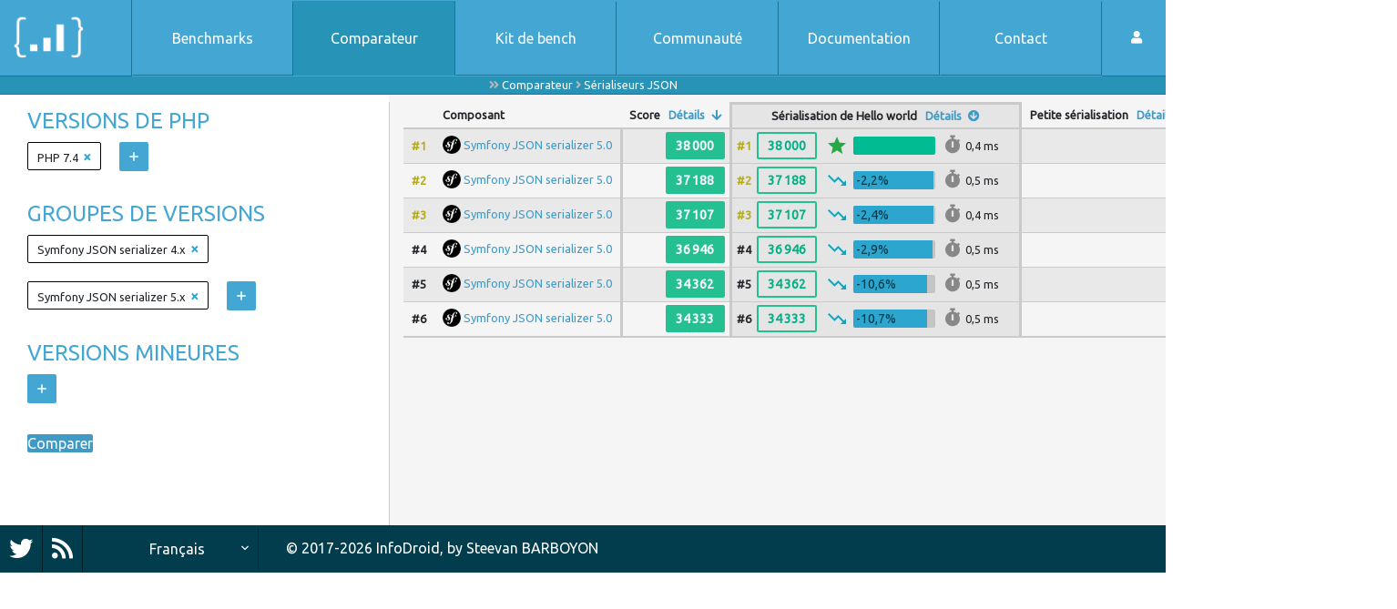

--- FILE ---
content_type: text/html; charset=UTF-8
request_url: http://www.phpbenchmarks.com/fr/comparator/json-serializer?highlight=symfony-json-serializer-4.2&benchmark=json-serialization-hello-world&phpVersion=7.4
body_size: 4788
content:
<!DOCTYPE html>
<html lang="fr">
    <head>
        <meta charset="utf-8">
        <meta name="viewport" content="width=device-width, initial-scale=1, shrink-to-fit=no">
        <title>Comparateur des sérialiseurs JSON</title>
        <meta name="description" content="Comparez les sérialiseurs JSON.">

        <link href="https://fonts.googleapis.com/icon?family=Material+Icons" rel="stylesheet">
        <link rel="stylesheet" type="text/css" href="//fonts.googleapis.com/css?family=Ubuntu" />
        <link rel="stylesheet" href="https://use.fontawesome.com/releases/v5.12.0/css/all.css" crossorigin="anonymous">
        <link rel="stylesheet" href="/css/phpbenchmarks.css?v=6">
            </head>

    <body>
        <header class="container-fluid" id="navbar" role="banner">
            <nav id="main-menu" class="row navbar-expand-lg">
                <button class="navbar-toggler col collapsed" type="button" data-toggle="collapse" data-target="#collapsewrapper" aria-controls="collapsewrapper" aria-expanded="false" aria-label="Toggle navigation">
                    <span class="navbar-toggler-icon">
                        <span></span><span></span><span></span><span></span>
                    </span>
                </button>

                <div id="header-logo" class="col hl navbar-brand">
                    <div class="hl-left">
                        <a href="/fr/?phpVersion=7.4" rel="home">
                            <img src="/images/logo_small.png" alt="PHP Benchmarks" title="PHP Benchamrks" role="logo" />
                        </a>
                    </div>
                    <div class="hl-right">
                        <a href="/fr/?phpVersion=7.4">
                            <div class="logo-description">PHP Benchmarks</div>
                            <div class="logo-benchmark-time">
                                24 058 benchmarks en 979 heures
                            </div>
                        </a>
                    </div>
                </div>

                <div id="collapsiblemenu" class="col-lg d-flex">
                    <div id="collapsewrapper" class="collapse navbar-collapse">
                        <div id="mm-left" class="navbar-nav navtop">
                            <a href="/fr/benchmark?phpVersion=7.4" class="nav-item text-nowrap nav-item-separator ">
                                Benchmarks
                            </a>
                            <a href="/fr/comparator?phpVersion=7.4" class="nav-item text-nowrap nav-item-separator nav-item-selected">
                                Comparateur
                            </a>
                            <a href="https://github.com/phpbenchmarks/benchmark-kit" target="_blank" data-benchmark-kit-link class="nav-item text-nowrap nav-item-separator">
                                Kit de bench
                            </a>
                            <a href="/fr/community?phpVersion=7.4" class="nav-item text-nowrap nav-item-separator">
                                Communauté
                            </a>
                            <a href="/fr/documentation?phpVersion=7.4" class="nav-item text-nowrap nav-item-separator">
                                Documentation
                            </a>
                            <a href="/fr/contact?phpVersion=7.4" class="nav-item text-nowrap nav-item-separator">
                                Contact
                            </a>
                        </div>
                        <div id="login-menu" class="dropdown">
                            <a href="/fr/login?phpVersion=7.4" class="nav-item nav-item-user text-nowrap ">
                                <i class="fas fa-user"></i>
                                <span>Mon compte</span>
                            </a>
                        </div>
                    </div>
                </div>
            </nav>

            <nav id="breadcrumb" class="breadcrumb-comparator">
                <i class="fas fa-angle-double-right"></i>
                                    <a href="/fr/comparator?phpVersion=7.4">Comparateur</a>
                    <i class="fas fa-angle-right"></i>                                    <a href="/fr/comparator/json-serializer?highlight=symfony-json-serializer-4.2&amp;benchmark=json-serialization-hello-world&amp;phpVersion=7.4">Sérialiseurs JSON</a>
                                                </nav>

                    </header>

            <main class="main-container main-container-no-sub-menu container-fluid" role="main">
        <div class="row">
            <div class="col-xl-4 col-xxl-3 primary slider-left">
                <form action="/fr/comparator?phpVersion=7.4" class="container-fluid">
                    <div class="row mb-4 align-items-center mt-3">
                        <div class="col-12 criteria-title">
                            <h3>Versions de PHP</h3>
                        </div>
                        <div class="col-12 control-group button-list">
                            <input type="text" name="phpVersions" id="phpVersions" class="will-be-selectize" />
                        </div>
                    </div>

                    <div class="row mb-4 align-items-center">
                        <div class="col-12 criteria-title">
                            <h3>Groupes de versions</h3>
                        </div>
                        <div class="col-12 control-group button-list">
                            <input type="text" name="groups" id="groups" class="will-be-selectize" />
                        </div>
                    </div>

                    <div class="row mb-4 align-items-center">
                        <div class="col-12 criteria-title">
                            <h3>Versions mineures</h3>
                        </div>
                        <div class="col-12 control-group button-list">
                            <input type="text" name="components" id="components" class="will-be-selectize" />
                        </div>
                    </div>

                    <div class="row mb-3 align-items-center">
                        <div class="col-12 compare-button">
                            <button type="submit" class="btn btn-secondary">Comparer</button>
                        </div>
                    </div>
                </form>
            </div>
            <div class="col-xl-8 col-xxl-9 main-content mt-2">
                                    <section class="form-result table-responsive">
                        <table class="table table-hover table-border-bottom text-center table-small-padding table-comparator table-striped">
                            <thead>
                                <tr>
                                    <th scope="col" class="position"></th>
                                    <th scope="col" class="component">Composant</th>
                                                                                                                <th scope="col" class="score text-center" colspan="3" data-details-colspan="all">
                                            Score
                                            <span class="result-details-link" data-result-type="all" data-colspan-closed="1" data-colspan-open="3">Détails</span>
                                            <a href="/fr/comparator/json-serializer?highlight=symfony-json-serializer-4.2&amp;phpVersion=7.4">
                                                <i class="fas fa-arrow-down ml-1 sort"></i>
                                            </a>
                                        </th>
                                    
                                                                            <th scope="col" class="text-center comparator-selected" colspan="4" data-details-colspan="json-serialization-hello-world">
                                            Sérialisation de Hello world

                                            <span class="result-details-link" data-result-type="json-serialization-hello-world" data-colspan-closed="4" data-colspan-open="8">Détails</span>
                                            <a href="/fr/comparator/json-serializer?highlight=symfony-json-serializer-4.2&amp;benchmark=json-serialization-hello-world&amp;phpVersion=7.4">
                                                <i class="fas fa-arrow-circle-down ml-1 sort"></i>
                                            </a>
                                        </th>
                                                                            <th scope="col" class="text-center" colspan="4" data-details-colspan="json-serialization-small-overload">
                                            Petite sérialisation

                                            <span class="result-details-link" data-result-type="json-serialization-small-overload" data-colspan-closed="4" data-colspan-open="8">Détails</span>
                                            <a href="/fr/comparator/json-serializer?highlight=symfony-json-serializer-4.2&amp;benchmark=json-serialization-small-overload&amp;phpVersion=7.4">
                                                <i class="fas fa-arrow-down ml-1 sort"></i>
                                            </a>
                                        </th>
                                                                            <th scope="col" class="text-center" colspan="4" data-details-colspan="json-serialization-big-overload">
                                            Grosse sérialisation

                                            <span class="result-details-link" data-result-type="json-serialization-big-overload" data-colspan-closed="4" data-colspan-open="8">Détails</span>
                                            <a href="/fr/comparator/json-serializer?highlight=symfony-json-serializer-4.2&amp;benchmark=json-serialization-big-overload&amp;phpVersion=7.4">
                                                <i class="fas fa-arrow-down ml-1 sort"></i>
                                            </a>
                                        </th>
                                                                        <th></th>
                                </tr>
                            </thead>
                            <tbody>
                                                                    <tr>
                                        <th scope="row">
                                            <span class="rank-highlight">#1</span>
                                        </th>
                                        <td class="text-left text-nowrap">
                                            <img src="/images/components/symfony-json-serializer-icon.png" title="Symfony JSON serializer" class="icon">
                                            <a href="/fr/benchmark/symfony-json-serializer/5.0">
                                                Symfony JSON serializer 5.0
                                            </a>
                                        </td>

                                        
                                                                                    <td class="text-right benchmark-result border-left">
                                                <div data-toggle="tooltip" data-placement="bottom" class="score-nb badge badge-success normal">38 000</div>
                                            </td>
                                            <td class="benchmark-result pr-0" data-details-hide="all">
                                                                                                    <i class="material-icons text-success">star</i>
                                                                                            </td>
                                            <td class="border-right benchmark-result benchmark-result-progress-bar" data-details-hide="all">
                                                                                                    <div class="progress">
                                                        <div
                                                            class="progress-bar bg-success"
                                                            role="progressbar"
                                                            style="width: 100%;
                                                            height: 20px"
                                                        ></div>
                                                    </div>
                                                                                            </td>
                                        
                                                                                    
<td class="benchmark-result text-left border-left comparator-selected">
                        <span class="rank-highlight font-weight-bold">#1</span>
            </td>

<td class="benchmark-result pl-0 text-right comparator-selected">
            <div data-toggle="tooltip" data-placement="bottom" class="score-nb badge badge-success badge-success-bordered normal">38 000</div>
    </td>

<td class="benchmark-result hidden pr-0 comparator-selected" data-details-hide="json-serialization-hello-world">
            <i class="material-icons text-success">star</i>
    </td>
<td class="benchmark-result benchmark-result-progress-bar hidden comparator-selected" data-details-hide="json-serialization-hello-world">
            <div class="progress">
            <div
                class="progress-bar bg-success"
                role="progressbar"
                style="width: 100%;"
            ></div>
        </div>
    </td>

<td class="benchmark-result pr-0 comparator-selected">
            <i class="fas fa-stopwatch font-size-20 align-baseline icon-grey"></i>
    </td>
<td class="benchmark-result text-left border-right pl-1 comparator-selected" data-details-border-right="json-serialization-hello-world">
            0,4 ms
    </td>

<td class="benchmark-result hidden pr-0 comparator-selected" data-details-hide="json-serialization-hello-world">
    </td>
<td class="benchmark-result pl-1 hidden border-right comparator-selected" data-details-hide="json-serialization-hello-world">
    </td>
                                                                                    
<td class="benchmark-result text-left border-left">
    </td>

<td class="benchmark-result pl-0 text-right">
    </td>

<td class="benchmark-result hidden pr-0" data-details-hide="json-serialization-small-overload">
    </td>
<td class="benchmark-result benchmark-result-progress-bar hidden" data-details-hide="json-serialization-small-overload">
    </td>

<td class="benchmark-result pr-0">
    </td>
<td class="benchmark-result text-left border-right pl-1" data-details-border-right="json-serialization-small-overload">
    </td>

<td class="benchmark-result hidden pr-0" data-details-hide="json-serialization-small-overload">
    </td>
<td class="benchmark-result pl-1 hidden border-right" data-details-hide="json-serialization-small-overload">
    </td>
                                                                                    
<td class="benchmark-result text-left border-left">
    </td>

<td class="benchmark-result pl-0 text-right">
    </td>

<td class="benchmark-result hidden pr-0" data-details-hide="json-serialization-big-overload">
    </td>
<td class="benchmark-result benchmark-result-progress-bar hidden" data-details-hide="json-serialization-big-overload">
    </td>

<td class="benchmark-result pr-0">
    </td>
<td class="benchmark-result text-left border-right pl-1" data-details-border-right="json-serialization-big-overload">
    </td>

<td class="benchmark-result hidden pr-0" data-details-hide="json-serialization-big-overload">
    </td>
<td class="benchmark-result pl-1 hidden border-right" data-details-hide="json-serialization-big-overload">
    </td>
                                                                                <td></td>
                                    </tr>
                                                                    <tr>
                                        <th scope="row">
                                            <span class="rank-highlight">#2</span>
                                        </th>
                                        <td class="text-left text-nowrap">
                                            <img src="/images/components/symfony-json-serializer-icon.png" title="Symfony JSON serializer" class="icon">
                                            <a href="/fr/benchmark/symfony-json-serializer/5.0">
                                                Symfony JSON serializer 5.0
                                            </a>
                                        </td>

                                        
                                                                                    <td class="text-right benchmark-result border-left">
                                                <div data-toggle="tooltip" data-placement="bottom" class="score-nb badge badge-success normal">37 188</div>
                                            </td>
                                            <td class="benchmark-result pr-0" data-details-hide="all">
                                                                                                    <i class="material-icons text-info">trending_down</i>
                                                                                            </td>
                                            <td class="border-right benchmark-result benchmark-result-progress-bar" data-details-hide="all">
                                                                                                    <div class="progress">
                                                        <div
                                                            class="progress-bar bg-info"
                                                            role="progressbar"
                                                            style="width: 98%;
                                                            height: 20px"
                                                        >&nbsp;-2,1%</div>
                                                    </div>
                                                                                            </td>
                                        
                                                                                    
<td class="benchmark-result text-left border-left comparator-selected">
                        <span class="rank-highlight font-weight-bold">#2</span>
            </td>

<td class="benchmark-result pl-0 text-right comparator-selected">
            <div data-toggle="tooltip" data-placement="bottom" class="score-nb badge badge-success badge-success-bordered normal">37 188</div>
    </td>

<td class="benchmark-result hidden pr-0 comparator-selected" data-details-hide="json-serialization-hello-world">
            <i class="material-icons text-info">trending_down</i>
    </td>
<td class="benchmark-result benchmark-result-progress-bar hidden comparator-selected" data-details-hide="json-serialization-hello-world">
            <div class="progress">
            <div
                class="progress-bar bg-info"
                role="progressbar"
                style="width: 98%;"
            >&nbsp;-2,2%</div>
        </div>
    </td>

<td class="benchmark-result pr-0 comparator-selected">
            <i class="fas fa-stopwatch font-size-20 align-baseline icon-grey"></i>
    </td>
<td class="benchmark-result text-left border-right pl-1 comparator-selected" data-details-border-right="json-serialization-hello-world">
            0,5 ms
    </td>

<td class="benchmark-result hidden pr-0 comparator-selected" data-details-hide="json-serialization-hello-world">
    </td>
<td class="benchmark-result pl-1 hidden border-right comparator-selected" data-details-hide="json-serialization-hello-world">
    </td>
                                                                                    
<td class="benchmark-result text-left border-left">
    </td>

<td class="benchmark-result pl-0 text-right">
    </td>

<td class="benchmark-result hidden pr-0" data-details-hide="json-serialization-small-overload">
    </td>
<td class="benchmark-result benchmark-result-progress-bar hidden" data-details-hide="json-serialization-small-overload">
    </td>

<td class="benchmark-result pr-0">
    </td>
<td class="benchmark-result text-left border-right pl-1" data-details-border-right="json-serialization-small-overload">
    </td>

<td class="benchmark-result hidden pr-0" data-details-hide="json-serialization-small-overload">
    </td>
<td class="benchmark-result pl-1 hidden border-right" data-details-hide="json-serialization-small-overload">
    </td>
                                                                                    
<td class="benchmark-result text-left border-left">
    </td>

<td class="benchmark-result pl-0 text-right">
    </td>

<td class="benchmark-result hidden pr-0" data-details-hide="json-serialization-big-overload">
    </td>
<td class="benchmark-result benchmark-result-progress-bar hidden" data-details-hide="json-serialization-big-overload">
    </td>

<td class="benchmark-result pr-0">
    </td>
<td class="benchmark-result text-left border-right pl-1" data-details-border-right="json-serialization-big-overload">
    </td>

<td class="benchmark-result hidden pr-0" data-details-hide="json-serialization-big-overload">
    </td>
<td class="benchmark-result pl-1 hidden border-right" data-details-hide="json-serialization-big-overload">
    </td>
                                                                                <td></td>
                                    </tr>
                                                                    <tr>
                                        <th scope="row">
                                            <span class="rank-highlight">#3</span>
                                        </th>
                                        <td class="text-left text-nowrap">
                                            <img src="/images/components/symfony-json-serializer-icon.png" title="Symfony JSON serializer" class="icon">
                                            <a href="/fr/benchmark/symfony-json-serializer/5.0">
                                                Symfony JSON serializer 5.0
                                            </a>
                                        </td>

                                        
                                                                                    <td class="text-right benchmark-result border-left">
                                                <div data-toggle="tooltip" data-placement="bottom" class="score-nb badge badge-success normal">37 107</div>
                                            </td>
                                            <td class="benchmark-result pr-0" data-details-hide="all">
                                                                                                    <i class="material-icons text-info">trending_down</i>
                                                                                            </td>
                                            <td class="border-right benchmark-result benchmark-result-progress-bar" data-details-hide="all">
                                                                                                    <div class="progress">
                                                        <div
                                                            class="progress-bar bg-info"
                                                            role="progressbar"
                                                            style="width: 98%;
                                                            height: 20px"
                                                        >&nbsp;-2,3%</div>
                                                    </div>
                                                                                            </td>
                                        
                                                                                    
<td class="benchmark-result text-left border-left comparator-selected">
                        <span class="rank-highlight font-weight-bold">#3</span>
            </td>

<td class="benchmark-result pl-0 text-right comparator-selected">
            <div data-toggle="tooltip" data-placement="bottom" class="score-nb badge badge-success badge-success-bordered normal">37 107</div>
    </td>

<td class="benchmark-result hidden pr-0 comparator-selected" data-details-hide="json-serialization-hello-world">
            <i class="material-icons text-info">trending_down</i>
    </td>
<td class="benchmark-result benchmark-result-progress-bar hidden comparator-selected" data-details-hide="json-serialization-hello-world">
            <div class="progress">
            <div
                class="progress-bar bg-info"
                role="progressbar"
                style="width: 98%;"
            >&nbsp;-2,4%</div>
        </div>
    </td>

<td class="benchmark-result pr-0 comparator-selected">
            <i class="fas fa-stopwatch font-size-20 align-baseline icon-grey"></i>
    </td>
<td class="benchmark-result text-left border-right pl-1 comparator-selected" data-details-border-right="json-serialization-hello-world">
            0,4 ms
    </td>

<td class="benchmark-result hidden pr-0 comparator-selected" data-details-hide="json-serialization-hello-world">
    </td>
<td class="benchmark-result pl-1 hidden border-right comparator-selected" data-details-hide="json-serialization-hello-world">
    </td>
                                                                                    
<td class="benchmark-result text-left border-left">
    </td>

<td class="benchmark-result pl-0 text-right">
    </td>

<td class="benchmark-result hidden pr-0" data-details-hide="json-serialization-small-overload">
    </td>
<td class="benchmark-result benchmark-result-progress-bar hidden" data-details-hide="json-serialization-small-overload">
    </td>

<td class="benchmark-result pr-0">
    </td>
<td class="benchmark-result text-left border-right pl-1" data-details-border-right="json-serialization-small-overload">
    </td>

<td class="benchmark-result hidden pr-0" data-details-hide="json-serialization-small-overload">
    </td>
<td class="benchmark-result pl-1 hidden border-right" data-details-hide="json-serialization-small-overload">
    </td>
                                                                                    
<td class="benchmark-result text-left border-left">
    </td>

<td class="benchmark-result pl-0 text-right">
    </td>

<td class="benchmark-result hidden pr-0" data-details-hide="json-serialization-big-overload">
    </td>
<td class="benchmark-result benchmark-result-progress-bar hidden" data-details-hide="json-serialization-big-overload">
    </td>

<td class="benchmark-result pr-0">
    </td>
<td class="benchmark-result text-left border-right pl-1" data-details-border-right="json-serialization-big-overload">
    </td>

<td class="benchmark-result hidden pr-0" data-details-hide="json-serialization-big-overload">
    </td>
<td class="benchmark-result pl-1 hidden border-right" data-details-hide="json-serialization-big-overload">
    </td>
                                                                                <td></td>
                                    </tr>
                                                                    <tr>
                                        <th scope="row">
                                            <span class="">#4</span>
                                        </th>
                                        <td class="text-left text-nowrap">
                                            <img src="/images/components/symfony-json-serializer-icon.png" title="Symfony JSON serializer" class="icon">
                                            <a href="/fr/benchmark/symfony-json-serializer/5.0">
                                                Symfony JSON serializer 5.0
                                            </a>
                                        </td>

                                        
                                                                                    <td class="text-right benchmark-result border-left">
                                                <div data-toggle="tooltip" data-placement="bottom" class="score-nb badge badge-success normal">36 946</div>
                                            </td>
                                            <td class="benchmark-result pr-0" data-details-hide="all">
                                                                                                    <i class="material-icons text-info">trending_down</i>
                                                                                            </td>
                                            <td class="border-right benchmark-result benchmark-result-progress-bar" data-details-hide="all">
                                                                                                    <div class="progress">
                                                        <div
                                                            class="progress-bar bg-info"
                                                            role="progressbar"
                                                            style="width: 97%;
                                                            height: 20px"
                                                        >&nbsp;-2,8%</div>
                                                    </div>
                                                                                            </td>
                                        
                                                                                    
<td class="benchmark-result text-left border-left comparator-selected">
                        <span class=" font-weight-bold">#4</span>
            </td>

<td class="benchmark-result pl-0 text-right comparator-selected">
            <div data-toggle="tooltip" data-placement="bottom" class="score-nb badge badge-success badge-success-bordered normal">36 946</div>
    </td>

<td class="benchmark-result hidden pr-0 comparator-selected" data-details-hide="json-serialization-hello-world">
            <i class="material-icons text-info">trending_down</i>
    </td>
<td class="benchmark-result benchmark-result-progress-bar hidden comparator-selected" data-details-hide="json-serialization-hello-world">
            <div class="progress">
            <div
                class="progress-bar bg-info"
                role="progressbar"
                style="width: 97%;"
            >&nbsp;-2,9%</div>
        </div>
    </td>

<td class="benchmark-result pr-0 comparator-selected">
            <i class="fas fa-stopwatch font-size-20 align-baseline icon-grey"></i>
    </td>
<td class="benchmark-result text-left border-right pl-1 comparator-selected" data-details-border-right="json-serialization-hello-world">
            0,5 ms
    </td>

<td class="benchmark-result hidden pr-0 comparator-selected" data-details-hide="json-serialization-hello-world">
    </td>
<td class="benchmark-result pl-1 hidden border-right comparator-selected" data-details-hide="json-serialization-hello-world">
    </td>
                                                                                    
<td class="benchmark-result text-left border-left">
    </td>

<td class="benchmark-result pl-0 text-right">
    </td>

<td class="benchmark-result hidden pr-0" data-details-hide="json-serialization-small-overload">
    </td>
<td class="benchmark-result benchmark-result-progress-bar hidden" data-details-hide="json-serialization-small-overload">
    </td>

<td class="benchmark-result pr-0">
    </td>
<td class="benchmark-result text-left border-right pl-1" data-details-border-right="json-serialization-small-overload">
    </td>

<td class="benchmark-result hidden pr-0" data-details-hide="json-serialization-small-overload">
    </td>
<td class="benchmark-result pl-1 hidden border-right" data-details-hide="json-serialization-small-overload">
    </td>
                                                                                    
<td class="benchmark-result text-left border-left">
    </td>

<td class="benchmark-result pl-0 text-right">
    </td>

<td class="benchmark-result hidden pr-0" data-details-hide="json-serialization-big-overload">
    </td>
<td class="benchmark-result benchmark-result-progress-bar hidden" data-details-hide="json-serialization-big-overload">
    </td>

<td class="benchmark-result pr-0">
    </td>
<td class="benchmark-result text-left border-right pl-1" data-details-border-right="json-serialization-big-overload">
    </td>

<td class="benchmark-result hidden pr-0" data-details-hide="json-serialization-big-overload">
    </td>
<td class="benchmark-result pl-1 hidden border-right" data-details-hide="json-serialization-big-overload">
    </td>
                                                                                <td></td>
                                    </tr>
                                                                    <tr>
                                        <th scope="row">
                                            <span class="">#5</span>
                                        </th>
                                        <td class="text-left text-nowrap">
                                            <img src="/images/components/symfony-json-serializer-icon.png" title="Symfony JSON serializer" class="icon">
                                            <a href="/fr/benchmark/symfony-json-serializer/5.0">
                                                Symfony JSON serializer 5.0
                                            </a>
                                        </td>

                                        
                                                                                    <td class="text-right benchmark-result border-left">
                                                <div data-toggle="tooltip" data-placement="bottom" class="score-nb badge badge-success normal">34 362</div>
                                            </td>
                                            <td class="benchmark-result pr-0" data-details-hide="all">
                                                                                                    <i class="material-icons text-info">trending_down</i>
                                                                                            </td>
                                            <td class="border-right benchmark-result benchmark-result-progress-bar" data-details-hide="all">
                                                                                                    <div class="progress">
                                                        <div
                                                            class="progress-bar bg-info"
                                                            role="progressbar"
                                                            style="width: 90%;
                                                            height: 20px"
                                                        >&nbsp;-9,6%</div>
                                                    </div>
                                                                                            </td>
                                        
                                                                                    
<td class="benchmark-result text-left border-left comparator-selected">
                        <span class=" font-weight-bold">#5</span>
            </td>

<td class="benchmark-result pl-0 text-right comparator-selected">
            <div data-toggle="tooltip" data-placement="bottom" class="score-nb badge badge-success badge-success-bordered normal">34 362</div>
    </td>

<td class="benchmark-result hidden pr-0 comparator-selected" data-details-hide="json-serialization-hello-world">
            <i class="material-icons text-info">trending_down</i>
    </td>
<td class="benchmark-result benchmark-result-progress-bar hidden comparator-selected" data-details-hide="json-serialization-hello-world">
            <div class="progress">
            <div
                class="progress-bar bg-info"
                role="progressbar"
                style="width: 90%;"
            >&nbsp;-10,6%</div>
        </div>
    </td>

<td class="benchmark-result pr-0 comparator-selected">
            <i class="fas fa-stopwatch font-size-20 align-baseline icon-grey"></i>
    </td>
<td class="benchmark-result text-left border-right pl-1 comparator-selected" data-details-border-right="json-serialization-hello-world">
            0,5 ms
    </td>

<td class="benchmark-result hidden pr-0 comparator-selected" data-details-hide="json-serialization-hello-world">
    </td>
<td class="benchmark-result pl-1 hidden border-right comparator-selected" data-details-hide="json-serialization-hello-world">
    </td>
                                                                                    
<td class="benchmark-result text-left border-left">
    </td>

<td class="benchmark-result pl-0 text-right">
    </td>

<td class="benchmark-result hidden pr-0" data-details-hide="json-serialization-small-overload">
    </td>
<td class="benchmark-result benchmark-result-progress-bar hidden" data-details-hide="json-serialization-small-overload">
    </td>

<td class="benchmark-result pr-0">
    </td>
<td class="benchmark-result text-left border-right pl-1" data-details-border-right="json-serialization-small-overload">
    </td>

<td class="benchmark-result hidden pr-0" data-details-hide="json-serialization-small-overload">
    </td>
<td class="benchmark-result pl-1 hidden border-right" data-details-hide="json-serialization-small-overload">
    </td>
                                                                                    
<td class="benchmark-result text-left border-left">
    </td>

<td class="benchmark-result pl-0 text-right">
    </td>

<td class="benchmark-result hidden pr-0" data-details-hide="json-serialization-big-overload">
    </td>
<td class="benchmark-result benchmark-result-progress-bar hidden" data-details-hide="json-serialization-big-overload">
    </td>

<td class="benchmark-result pr-0">
    </td>
<td class="benchmark-result text-left border-right pl-1" data-details-border-right="json-serialization-big-overload">
    </td>

<td class="benchmark-result hidden pr-0" data-details-hide="json-serialization-big-overload">
    </td>
<td class="benchmark-result pl-1 hidden border-right" data-details-hide="json-serialization-big-overload">
    </td>
                                                                                <td></td>
                                    </tr>
                                                                    <tr>
                                        <th scope="row">
                                            <span class="">#6</span>
                                        </th>
                                        <td class="text-left text-nowrap">
                                            <img src="/images/components/symfony-json-serializer-icon.png" title="Symfony JSON serializer" class="icon">
                                            <a href="/fr/benchmark/symfony-json-serializer/5.0">
                                                Symfony JSON serializer 5.0
                                            </a>
                                        </td>

                                        
                                                                                    <td class="text-right benchmark-result border-left">
                                                <div data-toggle="tooltip" data-placement="bottom" class="score-nb badge badge-success normal">34 333</div>
                                            </td>
                                            <td class="benchmark-result pr-0" data-details-hide="all">
                                                                                                    <i class="material-icons text-info">trending_down</i>
                                                                                            </td>
                                            <td class="border-right benchmark-result benchmark-result-progress-bar" data-details-hide="all">
                                                                                                    <div class="progress">
                                                        <div
                                                            class="progress-bar bg-info"
                                                            role="progressbar"
                                                            style="width: 90%;
                                                            height: 20px"
                                                        >&nbsp;-9,7%</div>
                                                    </div>
                                                                                            </td>
                                        
                                                                                    
<td class="benchmark-result text-left border-left comparator-selected">
                        <span class=" font-weight-bold">#6</span>
            </td>

<td class="benchmark-result pl-0 text-right comparator-selected">
            <div data-toggle="tooltip" data-placement="bottom" class="score-nb badge badge-success badge-success-bordered normal">34 333</div>
    </td>

<td class="benchmark-result hidden pr-0 comparator-selected" data-details-hide="json-serialization-hello-world">
            <i class="material-icons text-info">trending_down</i>
    </td>
<td class="benchmark-result benchmark-result-progress-bar hidden comparator-selected" data-details-hide="json-serialization-hello-world">
            <div class="progress">
            <div
                class="progress-bar bg-info"
                role="progressbar"
                style="width: 90%;"
            >&nbsp;-10,7%</div>
        </div>
    </td>

<td class="benchmark-result pr-0 comparator-selected">
            <i class="fas fa-stopwatch font-size-20 align-baseline icon-grey"></i>
    </td>
<td class="benchmark-result text-left border-right pl-1 comparator-selected" data-details-border-right="json-serialization-hello-world">
            0,5 ms
    </td>

<td class="benchmark-result hidden pr-0 comparator-selected" data-details-hide="json-serialization-hello-world">
    </td>
<td class="benchmark-result pl-1 hidden border-right comparator-selected" data-details-hide="json-serialization-hello-world">
    </td>
                                                                                    
<td class="benchmark-result text-left border-left">
    </td>

<td class="benchmark-result pl-0 text-right">
    </td>

<td class="benchmark-result hidden pr-0" data-details-hide="json-serialization-small-overload">
    </td>
<td class="benchmark-result benchmark-result-progress-bar hidden" data-details-hide="json-serialization-small-overload">
    </td>

<td class="benchmark-result pr-0">
    </td>
<td class="benchmark-result text-left border-right pl-1" data-details-border-right="json-serialization-small-overload">
    </td>

<td class="benchmark-result hidden pr-0" data-details-hide="json-serialization-small-overload">
    </td>
<td class="benchmark-result pl-1 hidden border-right" data-details-hide="json-serialization-small-overload">
    </td>
                                                                                    
<td class="benchmark-result text-left border-left">
    </td>

<td class="benchmark-result pl-0 text-right">
    </td>

<td class="benchmark-result hidden pr-0" data-details-hide="json-serialization-big-overload">
    </td>
<td class="benchmark-result benchmark-result-progress-bar hidden" data-details-hide="json-serialization-big-overload">
    </td>

<td class="benchmark-result pr-0">
    </td>
<td class="benchmark-result text-left border-right pl-1" data-details-border-right="json-serialization-big-overload">
    </td>

<td class="benchmark-result hidden pr-0" data-details-hide="json-serialization-big-overload">
    </td>
<td class="benchmark-result pl-1 hidden border-right" data-details-hide="json-serialization-big-overload">
    </td>
                                                                                <td></td>
                                    </tr>
                                                            </tbody>
                        </table>

                                            </section>
                            </div>
        </div>
    </main>

        <footer class="container-fluid footer" role="contentinfo">
            <div class="row bottomnav align-items-center">
                <div class="col col-md-3 col-lg-2 text-left social-wrapper d-flex">
                    <div id="twitter-box">
                        <a href="https://twitter.com/phpbenchmarks" class="twitter-link social-link" data-toggle="tooltip" data-placement="left" title="Suivez-nous sur Twitter" target="_blank">
                            <i class="fab fa-twitter"></i>
                        </a>
                    </div>
                    <div id="rss-feed">
                        <a href="/fr/news/rss?phpVersion=7.4" class="rss-link social-link" data-toggle="tooltip" data-placement="left" title="S&#039;abonner au flux RSS">
                            <i class="fas fa-rss"></i>
                        </a>
                    </div>
                </div>
                <div class="input-group col col-md-3 col-lg-2 language-select">
                    <select class="custom-select" id="inputGroupLanguage">
                        <option value="fr" selected data-url="http://www.phpbenchmarks.com/fr/comparator/json-serializer?highlight=symfony-json-serializer-4.2&amp;benchmark=json-serialization-hello-world&amp;phpVersion=7.4">Français</option>
                        <option value="en" data-url="http://www.phpbenchmarks.com/en/comparator/json-serializer?highlight=symfony-json-serializer-4.2&amp;benchmark=json-serialization-hello-world&amp;phpVersion=7.4">English</option>
                    </select>
                </div>
                <div class="col-12 col-md-6 col-lg-8 bottomnav-main text-left pl-0">
                    <h6><span class="copy">&copy; 2017-2026 <a href="http://www.info-droid.fr" target="_blank">InfoDroid</a>,</span><span class="refname"> by <a href="http://prestation.info-droid.fr" target="_blank">Steevan BARBOYON</a></span></h6>
                </div>
            </div>
        </footer>

        <script src="/js/phpbenchmarks.js?v=3"></script>
        <script type="text/javascript">
            // use FOSJsRouting when we will have more than one url ;)
            let performanceToolClickUrl = '/performance-tool/__ID__/add-click?phpVersion=7.4';
            let benchmarkKitClickUrl = '/community/benchmark-kit/add-click?phpVersion=7.4';
        </script>
            <script src="/js/selectize.min.js"></script>
    <script src="/js/comparator.js?v=2"></script>
    <script type="text/javascript">
        phpVersionsOptions = [
                            {slug: 'php-8.0', name: 'PHP 8.0'},
                            {slug: 'php-7.4', name: 'PHP 7.4'},
                            {slug: 'php-7.3', name: 'PHP 7.3'},
                            {slug: 'php-7.2', name: 'PHP 7.2'},
                            {slug: 'php-7.1', name: 'PHP 7.1'},
                            {slug: 'php-7.0', name: 'PHP 7.0'},
                            {slug: 'php-5.6', name: 'PHP 5.6'},
                    ];
        phpVersionsItems = [
                            'php-7.4'                    ];

        comparatorGroupsOptions = [
                            {slug: 'cake-php-3.x', name: 'CakePHP 3.x'},
                            {slug: 'code-igniter-3.x', name: 'CodeIgniter 3.x'},
                            {slug: 'laravel-5.x', name: 'Laravel 5.x'},
                            {slug: 'latte-2.x', name: 'Latte 2.x'},
                            {slug: 'php-5.x', name: 'PHP 5.x'},
                            {slug: 'php-7.x', name: 'PHP 7.x'},
                            {slug: 'php-8.x', name: 'PHP 8.x'},
                            {slug: 'phpixie-3.x', name: 'PHPixie 3.x'},
                            {slug: 'plates-1.x', name: 'Plates 1.x'},
                            {slug: 'plates-2.x', name: 'Plates 2.x'},
                            {slug: 'plates-3.x', name: 'Plates 3.x'},
                            {slug: 'smarty-2.x', name: 'Smarty 2.x'},
                            {slug: 'smarty-3.x', name: 'Smarty 3.x'},
                            {slug: 'symfony-2.x', name: 'Symfony 2.x'},
                            {slug: 'symfony-3.x', name: 'Symfony 3.x'},
                            {slug: 'symfony-4.x', name: 'Symfony 4.x'},
                            {slug: 'symfony-5.x', name: 'Symfony 5.x'},
                            {slug: 'symfony-json-serializer-4.x', name: 'Symfony JSON serializer 4.x'},
                            {slug: 'symfony-json-serializer-5.x', name: 'Symfony JSON serializer 5.x'},
                            {slug: 'symlex-4.x', name: 'Symlex 4.x'},
                            {slug: 'twig-1.x', name: 'Twig 1.x'},
                            {slug: 'twig-2.x', name: 'Twig 2.x'},
                            {slug: 'ubiquity-2.x', name: 'Ubiquity 2.x'},
                            {slug: 'yii-2.x', name: 'Yii 2.x'},
                            {slug: 'zend-framework-3.x', name: 'Zend Framework 3.x'},
                    ];
        comparatorGroupsItems = [
                            'symfony-json-serializer-4.x',                            'symfony-json-serializer-5.x'                    ];

        componentVersionsOptions = [
                            {slug: 'cake-php-3.5', name: 'CakePHP 3.5'},
                            {slug: 'cake-php-3.6', name: 'CakePHP 3.6'},
                            {slug: 'cake-php-3.7', name: 'CakePHP 3.7'},
                            {slug: 'laravel-5.1', name: 'Laravel 5.1'},
                            {slug: 'laravel-5.2', name: 'Laravel 5.2'},
                            {slug: 'laravel-5.3', name: 'Laravel 5.3'},
                            {slug: 'laravel-5.4', name: 'Laravel 5.4'},
                            {slug: 'laravel-5.5', name: 'Laravel 5.5'},
                            {slug: 'laravel-5.6', name: 'Laravel 5.6'},
                            {slug: 'laravel-5.7', name: 'Laravel 5.7'},
                            {slug: 'laravel-5.8', name: 'Laravel 5.8'},
                            {slug: 'latte-2.2', name: 'Latte 2.2'},
                            {slug: 'latte-2.3', name: 'Latte 2.3'},
                            {slug: 'latte-2.4', name: 'Latte 2.4'},
                            {slug: 'php-5.6', name: 'PHP 5.6'},
                            {slug: 'php-7.0', name: 'PHP 7.0'},
                            {slug: 'php-7.1', name: 'PHP 7.1'},
                            {slug: 'php-7.2', name: 'PHP 7.2'},
                            {slug: 'php-7.3', name: 'PHP 7.3'},
                            {slug: 'php-7.4', name: 'PHP 7.4'},
                            {slug: 'php-8.0', name: 'PHP 8.0'},
                            {slug: 'plates-1.0', name: 'Plates 1.0'},
                            {slug: 'plates-1.1', name: 'Plates 1.1'},
                            {slug: 'plates-1.2', name: 'Plates 1.2'},
                            {slug: 'plates-2.0', name: 'Plates 2.0'},
                            {slug: 'plates-2.1', name: 'Plates 2.1'},
                            {slug: 'plates-3.0', name: 'Plates 3.0'},
                            {slug: 'plates-3.1', name: 'Plates 3.1'},
                            {slug: 'plates-3.2', name: 'Plates 3.2'},
                            {slug: 'plates-3.3', name: 'Plates 3.3'},
                            {slug: 'smarty-2.6', name: 'Smarty 2.6'},
                            {slug: 'smarty-3.1', name: 'Smarty 3.1'},
                            {slug: 'symfony-2.3', name: 'Symfony 2.3'},
                            {slug: 'symfony-2.4', name: 'Symfony 2.4'},
                            {slug: 'symfony-2.5', name: 'Symfony 2.5'},
                            {slug: 'symfony-2.6', name: 'Symfony 2.6'},
                            {slug: 'symfony-2.7', name: 'Symfony 2.7'},
                            {slug: 'symfony-2.8', name: 'Symfony 2.8'},
                            {slug: 'symfony-3.0', name: 'Symfony 3.0'},
                            {slug: 'symfony-3.1', name: 'Symfony 3.1'},
                            {slug: 'symfony-3.2', name: 'Symfony 3.2'},
                            {slug: 'symfony-3.3', name: 'Symfony 3.3'},
                            {slug: 'symfony-3.4', name: 'Symfony 3.4'},
                            {slug: 'symfony-4.0', name: 'Symfony 4.0'},
                            {slug: 'symfony-4.1', name: 'Symfony 4.1'},
                            {slug: 'symfony-4.2', name: 'Symfony 4.2'},
                            {slug: 'symfony-4.3', name: 'Symfony 4.3'},
                            {slug: 'symfony-4.4', name: 'Symfony 4.4'},
                            {slug: 'symfony-5.0', name: 'Symfony 5.0'},
                            {slug: 'symfony-json-serializer-4.2', name: 'Symfony JSON serializer 4.2'},
                            {slug: 'symfony-json-serializer-5.0', name: 'Symfony JSON serializer 5.0'},
                            {slug: 'symfony-json-serializer-5.0', name: 'Symfony JSON serializer 5.0'},
                            {slug: 'symfony-json-serializer-5.0', name: 'Symfony JSON serializer 5.0'},
                            {slug: 'symfony-json-serializer-5.0', name: 'Symfony JSON serializer 5.0'},
                            {slug: 'symfony-json-serializer-5.0', name: 'Symfony JSON serializer 5.0'},
                            {slug: 'symfony-json-serializer-5.0', name: 'Symfony JSON serializer 5.0'},
                            {slug: 'symlex-4.1', name: 'Symlex 4.1'},
                            {slug: 'symlex-4.2', name: 'Symlex 4.2'},
                            {slug: 'twig-1.30', name: 'Twig 1.30'},
                            {slug: 'twig-1.31', name: 'Twig 1.31'},
                            {slug: 'twig-1.32', name: 'Twig 1.32'},
                            {slug: 'twig-1.33', name: 'Twig 1.33'},
                            {slug: 'twig-1.34', name: 'Twig 1.34'},
                            {slug: 'twig-1.35', name: 'Twig 1.35'},
                            {slug: 'twig-1.36', name: 'Twig 1.36'},
                            {slug: 'twig-1.37', name: 'Twig 1.37'},
                            {slug: 'twig-1.38', name: 'Twig 1.38'},
                            {slug: 'twig-1.39', name: 'Twig 1.39'},
                            {slug: 'twig-1.40', name: 'Twig 1.40'},
                            {slug: 'twig-2.0', name: 'Twig 2.0'},
                            {slug: 'twig-2.1', name: 'Twig 2.1'},
                            {slug: 'twig-2.2', name: 'Twig 2.2'},
                            {slug: 'twig-2.3', name: 'Twig 2.3'},
                            {slug: 'twig-2.4', name: 'Twig 2.4'},
                            {slug: 'twig-2.5', name: 'Twig 2.5'},
                            {slug: 'twig-2.6', name: 'Twig 2.6'},
                            {slug: 'twig-2.7', name: 'Twig 2.7'},
                            {slug: 'twig-2.8', name: 'Twig 2.8'},
                            {slug: 'twig-2.9', name: 'Twig 2.9'},
                            {slug: 'ubiquity-2.0', name: 'Ubiquity 2.0'},
                            {slug: 'ubiquity-2.1', name: 'Ubiquity 2.1'},
                            {slug: 'yii-2.0', name: 'Yii 2.0'},
                            {slug: 'zend-framework-3.0', name: 'Zend Framework 3.0'},
                    ];
        componentVersionsItems = [
                    ];

                    $(document).ready(function() {
                $('span[data-result-type=all]').click();
                $('span[data-result-type=json-serialization-hello-world]').click();
            });
            </script>

                    <script async src="https://www.googletagmanager.com/gtag/js?id=UA-60601867-2"></script>
            <script>
                window.dataLayer = window.dataLayer || [];
                function gtag(){dataLayer.push(arguments);}
                gtag('js', new Date());

                gtag('config', 'UA-60601867-2');
            </script>
            </body>
</html>


--- FILE ---
content_type: image/svg+xml
request_url: http://www.phpbenchmarks.com/images/add.svg
body_size: 2994
content:
<?xml version="1.0" encoding="UTF-8" standalone="no"?>
<!-- Generator: Adobe Illustrator 19.0.0, SVG Export Plug-In . SVG Version: 6.00 Build 0)  -->

<svg
   xmlns:dc="http://purl.org/dc/elements/1.1/"
   xmlns:cc="http://creativecommons.org/ns#"
   xmlns:rdf="http://www.w3.org/1999/02/22-rdf-syntax-ns#"
   xmlns:svg="http://www.w3.org/2000/svg"
   xmlns="http://www.w3.org/2000/svg"
   xmlns:sodipodi="http://sodipodi.sourceforge.net/DTD/sodipodi-0.dtd"
   xmlns:inkscape="http://www.inkscape.org/namespaces/inkscape"
   version="1.1"
   id="Capa_1"
   x="0px"
   y="0px"
   viewBox="0 0 10 10"
   xml:space="preserve"
   sodipodi:docname="add.svg"
   width="10"
   height="10"
   inkscape:version="0.92.1 r15371"><metadata
     id="metadata39"><rdf:RDF><cc:Work
         rdf:about=""><dc:format>image/svg+xml</dc:format><dc:type
           rdf:resource="http://purl.org/dc/dcmitype/StillImage" /><dc:title /></cc:Work></rdf:RDF></metadata><defs
     id="defs37" /><sodipodi:namedview
     pagecolor="#ffffff"
     bordercolor="#666666"
     borderopacity="1"
     objecttolerance="10"
     gridtolerance="10"
     guidetolerance="10"
     inkscape:pageopacity="0"
     inkscape:pageshadow="2"
     inkscape:window-width="2736"
     inkscape:window-height="1695"
     id="namedview35"
     showgrid="false"
     fit-margin-top="0"
     fit-margin-left="0"
     fit-margin-right="0"
     fit-margin-bottom="0"
     inkscape:zoom="44.952382"
     inkscape:cx="-6.492851"
     inkscape:cy="5.7225237"
     inkscape:window-x="0"
     inkscape:window-y="55"
     inkscape:window-maximized="1"
     inkscape:current-layer="Capa_1" /><polygon
     points="42,22 42,20 22,20 22,0 20,0 20,20 0,20 0,22 20,22 20,42 22,42 22,22 "
     id="polygon2"
     transform="matrix(0.21598272,0,0,0.21598272,0.46436288,0.46436288)"
     style="fill:#17ffff;fill-opacity:1;stroke:#ffffff;stroke-width:4.30000019;stroke-miterlimit:4;stroke-dasharray:none;stroke-opacity:1" /><g
     id="g4"
     transform="translate(0.11904762,-32.119048)" /><g
     id="g6"
     transform="translate(0.11904762,-32.119048)" /><g
     id="g8"
     transform="translate(0.11904762,-32.119048)" /><g
     id="g10"
     transform="translate(0.11904762,-32.119048)" /><g
     id="g12"
     transform="translate(0.11904762,-32.119048)" /><g
     id="g14"
     transform="translate(0.11904762,-32.119048)" /><g
     id="g16"
     transform="translate(0.11904762,-32.119048)" /><g
     id="g18"
     transform="translate(0.11904762,-32.119048)" /><g
     id="g20"
     transform="translate(0.11904762,-32.119048)" /><g
     id="g22"
     transform="translate(0.11904762,-32.119048)" /><g
     id="g24"
     transform="translate(0.11904762,-32.119048)" /><g
     id="g26"
     transform="translate(0.11904762,-32.119048)" /><g
     id="g28"
     transform="translate(0.11904762,-32.119048)" /><g
     id="g30"
     transform="translate(0.11904762,-32.119048)" /><g
     id="g32"
     transform="translate(0.11904762,-32.119048)" /></svg>

--- FILE ---
content_type: application/javascript
request_url: http://www.phpbenchmarks.com/js/comparator.js?v=2
body_size: 447
content:
$(document).ready(function() {
    $('#groups').selectize({
        plugins: ['remove_button'],
        valueField: 'slug',
        labelField: 'name',
        options: comparatorGroupsOptions,
        items: comparatorGroupsItems,
        delimiter: '~'
    });

    $('#components').selectize({
        plugins: ['remove_button'],
        valueField: 'slug',
        labelField: 'name',
        options: componentVersionsOptions,
        items: componentVersionsItems,
        delimiter: '~'
    });

    $('#phpVersions').selectize({
        plugins: ['remove_button'],
        valueField: 'slug',
        labelField: 'name',
        options: phpVersionsOptions,
        items: phpVersionsItems,
        delimiter: '~'
    });

    $('.result-details-link').on('click', function(event) {
        var currentTarget = $(event.currentTarget);
        var resultType = $(event.currentTarget).attr('data-result-type');
        var hide = $('td[data-details-hide=' + resultType + ']');
        if (hide.hasClass('hidden')) {
            $('th[data-details-colspan=' + resultType + ']').attr('colspan', currentTarget.attr('data-colspan-open'));
            $('td[data-details-border-right=' + resultType + ']').removeClass('border-right');
            hide.removeClass('hidden');
        } else {
            $('th[data-details-colspan=' + resultType + ']').attr('colspan', currentTarget.attr('data-colspan-closed'));
            $('td[data-details-border-right=' + resultType + ']').addClass('border-right');
            hide.addClass('hidden');
        }
    });
});
